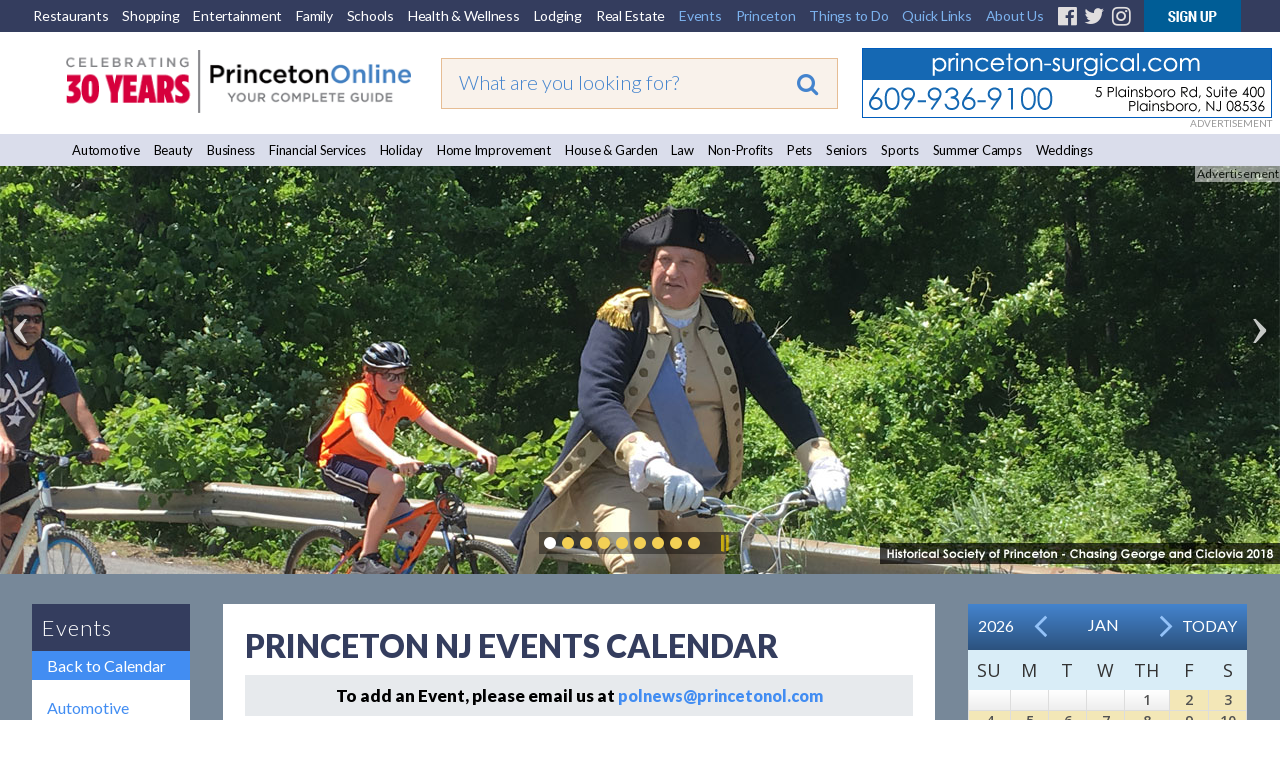

--- FILE ---
content_type: text/html;charset=UTF-8
request_url: https://princetonol.com/calendars/2019-03-01/page/41
body_size: 16132
content:

<!DOCTYPE HTML PUBLIC "-//W3C//DTD HTML 4.01 Transitional//EN" "http://www.w3.org/TR/html4/loose.dtd">
<html xmlns="http://www.w3.org/1999/xhtml" xmlns:fb="http://ogp.me/ns/fb#">
<head><script type="text/javascript" src="/cf_scripts/scripts/cfform.js"></script>
<script type="text/javascript" src="/cf_scripts/scripts/masks.js"></script>

<!-- <meta http-equiv="Content-Type" content="text/html; charset=iso-8859-1" /> -->
<meta http-equiv="Content-Type" content="text/html; charset=utf-8" />

<title>Princeton NJ Events Calendar from Princeton Online</title>
<meta http-equiv="Content-Language" content="en-us" />
<meta http-equiv="Content-Style-Type" content="text/css" />
<meta name="viewport" content="width=device-width, initial-scale=1.0">
<meta id="p7TP3" name="viewport" content="width=device-width">

<meta name="pubdate" content="20211020">
 <PageMap>
  <DataObject type="metatags">
   <Attribute name="pubdate" value="20211020"/>
  </DataObject>
 </PageMap>
<!--new-layout-css-->

<link rel="stylesheet" href="/polInc/css/new-layout.css" type="text/css" media="screen" />
<link rel="stylesheet" href="/polInc/css/p7IR2-01.css" type="text/css" media="screen" />

<link href="https://fonts.googleapis.com/css?family=Lato:300,400,900|Open+Sans:300,400,600" rel="stylesheet">
<link href="https://fonts.googleapis.com/css?family=Merienda" rel="stylesheet">

<script type="text/javascript" src="/polInc/p7som/p7SOMscripts.js"></script>
<script type="text/javascript" src="/polInc/p7ir2/p7IR2scripts.js"></script>

<script src="/polInc/js/fontawesome.js"></script>
<script src="/polInc/js/jquery.min.js"></script>
<script type="text/javascript" src="/polInc/p7stt/p7STTscripts.js"></script>



<script type="text/javascript">
	$(document).ready(function() {
		$('.guide-categories').change(function(){
			var goto = '/'+ $(this).val();
			window.location.href = goto;
		});
		$(document).on('click','#signup-button',function(e) {
			var randomnum = Math.round(10000+(Math.random()*(99999-10000)));
			$('.captch-detail-section').html('');
			$('.captch-detail-section').append('<input type=hidden name=random value=' + randomnum + '>');
			$('.captch-detail-section').append('<div>Enter Verification Code:<br>');
			$('.captch-detail-section').append('<img src="http://old.polclients.com/enewsletterpro/Captcha.aspx?random=' + randomnum + '"><br><br><input type="text" name="CAPTCHA" size="20" maxlength="100"></div>');

			//$('#sub-email').val($('#signup-text').val());
			$('#popupBackground').show();
			$('#manage-subscription').attr('href','http://news.polclients.com/enewsletterpro/members.aspx?SID=46e4f375-1282-4aae-a150-c2c888b33206');
			$('#popupBox').show();
        });
		$('.enewssubmit').click(function(e) {
			var alpha_list = ['A','B','C','D','E','F','G','H','I','J','K'];
			var orig_captcha = '';
			var random_num = $('input[name=random]').val().split('');
			var typed_captcha= $('input[name=CAPTCHA]').val();

			if($.trim($('input[name=Email]').val())==''){alert("Sorry, invalid email address");return false;}
			if($.trim($('input[name=Email2]').val())==''){alert("Please Re-enter email address!!!");return false;}
			if($.trim($('input[name=Email]').val())!=$.trim($('input[name=Email2]').val())){alert("The email address does not match the email you re-entered");return false;}
			if(!$('input[name=NewsletterListID_113]').is(':checked')){alert("Sorry, you have not selected a newsletter list.");;return false;}
			$(random_num).each(function(i){
				var j = random_num[i]
				orig_captcha = orig_captcha + alpha_list[j];
			});
			if(typed_captcha != orig_captcha){alert("You did not enter the correct Verification Code");return false;}
			$('form[name=Newsletter_SignupForm]').attr('action', 'http://old.polclients.com/enewsletterpro/subscribe.aspx?Task=Join');
		});
		$('.calendar-navigation').click(function(e) {
			var date = $(this).data("date");
			$('#calendar_start_Date').val(date);
			$('#frmCalendar').submit();
		});
	});
</script>
<!--new-layout-css-end-->





<meta name="Description"    content="" />
<meta name="Keywords"       content="" />
<script src="//ajax.googleapis.com/ajax/libs/jquery/1.10.2/jquery.min.js"></script> 

<link href="/polInc/css/default.css" rel="stylesheet" type="text/css" media="all" />
<link href="/polInc/css/calendar.css" rel="stylesheet" type="text/css" media="all" />


<!--[if lte IE 7]>
	<link rel="stylesheet" type="text/css" href="/polInc/css/iecss.css" />
<![endif]-->


<link href="/polInc/css/default_responsive.css" rel="stylesheet" type="text/css" media="all" />





<!--[if  IE 8]><link href="/polInc/css/Fixieissues.css" rel="stylesheet" type="text/css" media="all" /><![endif]-->



<script async src="/polInc/js/print.js" type="text/javascript"></script>


<!--Lazy Images
<script type="text/javascript" src="/polInc/js/jquery.imageloader.js"></script>
<script src="//code.jquery.com/jquery-1.7.2.js"></script>-->
<!-- <script type="text/javascript" src="/polInc/p7pmm/p7PMMscripts.js"></script> -->


<script language="JavaScript" type="text/javascript">
<!--
	//  En
function MM_jumpMenu(targ,selObj,restore){ //v3.0
  eval(targ+".location='"+selObj.options[selObj.selectedIndex].value+"'");
  if (restore) selObj.selectedIndex=0;
}
//-->
</script>
<script>
$(document).ready(function(){
     $(".showToggle h2").click(function(){
	 		if($(window).width() <= 600){
				$(".showToggle ul").slideToggle();
				$(this).toggleClass("active");
			}
		});
	$(".showToggle2 h2").click(function(){
		if($(window).width() <= 600){
			$(".showToggle2 ul").slideToggle();
			$(this).toggleClass("active");
		}
	});
	// $('.adsLink').on('click', function (e) {
 //        e.preventDefault(); // Prevent the default link action
 //        window.open($(this).attr('href'), '_blank', 'noopener,noreferrer'); // Open in a new tab/window
 //    });
});

</script>







<script language="JavaScript" type="text/JavaScript">
  function countClicks(enterprise_code,sid_code,buspart_id,prod_id,server_name,path_info,query_string)
  { //v3.0
    window.location.href = "/sharedInc/cf/polTrack.cfm?Buspart_id=" + buspart_id + "&Enterprise_Code=" + enterprise_code + "&Sid_Code=" + sid_code  + "&Prod_id=" + prod_id + "&Server_Name=" + server_name + "&Path_Info=" + path_info + "&Query_String=" + query_string;
  }
  function countClicks_New(enterprise_code,sid_code,buspart_id,prod_id,server_name,path_info,query_string,banner_URL,openURL = true)
  { //v3.0
    //window.location.href
	//window.open(banner_URL);
	if(openURL && banner_URL !="")
	{
		window.open(banner_URL, '_blank', 'noopener,noreferrer');
	}
	//navigateToUrl(banner_URL);

	

	$.ajax({
		method:"get",
		url:"/sharedInc/cf/polTrack.cfm",
		data:{Buspart_id:buspart_id,Enterprise_Code:enterprise_code,Sid_Code:sid_code,Prod_id:prod_id,Server_Name:server_name,Path_Info:path_info,Query_String:query_string},
		success:function(data){}
	});
  }
  function clicksTracking(buspart_id,doc_id,event_id,track_url,track_type,path_info,query_string)
  {
	window.open(track_url, '_self');
	$.ajax({
		method:"get",
		url:"/sharedInc/cf/polTracking.cfm",
		data:{TrackName:'Click',Buspart_Id:buspart_id,Doc_Id:doc_id,Event_Id:event_id,TrackType:track_type,Path_Info:'/polCalendar.cfm',Query_String:'Start_Date=2019-03-01&page=41&monthly_calendar'},
		success:function(data){}
	});
  }
  	function validateInputContent(input) {

        // Regular expression to check for script or SQL injection patterns
        var pattern = /<script[\s\S]*?>|<\/script>|javascript:|(&#x)(\d{1,4}|[a-fA-F]{1,4});|on\w+="[^"]*"|[\s;]+(select|insert|update|delete|union|create|drop|alter|truncate|rename|desc|exec|execute|xp_cmdshell|waitfor delay|PG_SLEEP|sp_executesql)[\s;]+/i;
        
        // Check if the input contains SQL injection patterns and return flag
        return pattern.test(input) ? false : true;
    }
function navigateToUrl(url) {
    var f = document.createElement("FORM");
    f.action = url;
	f.target = "_BLANK";
    var indexQM = url.indexOf("?");
    if (indexQM>=0) {
        // the URL has parameters => convert them to hidden form inputs
        var params = url.substring(indexQM+1).split("&");
        for (var i=0; i<params.length; i++) {
            var keyValuePair = params[i].split("=");
            var input = document.createElement("INPUT");
            input.type="hidden";
            input.name  = keyValuePair[0];
            input.value = keyValuePair[1];
            f.appendChild(input);
        }
    }
    document.body.appendChild(f);
    f.submit();
}   </script>


<link rel="icon" href="/polinc/images/favicon.ico" type="image/x-icon">
<link rel="shortcut icon" href="/polinc/images/favicon.ico" type="image/x-icon">





<!--[if IE 9]><link rel="stylesheet" href="/polInc/css/IE-8.css" type="text/css" /><![endif]-->

<!-- Google Tag Manager -->
<noscript><iframe src="//www.googletagmanager.com/ns.html?id=GTM-K4LC22"
height="0" width="0" style="display:none;visibility:hidden"></iframe></noscript>
<script>(function(w,d,s,l,i){w[l]=w[l]||[];w[l].push({'gtm.start':
new Date().getTime(),event:'gtm.js'});var f=d.getElementsByTagName(s)[0],
j=d.createElement(s),dl=l!='dataLayer'?'&l='+l:'';j.async=true;j.src=
'//www.googletagmanager.com/gtm.js?id='+i+dl;f.parentNode.insertBefore(j,f);
})(window,document,'script','dataLayer','GTM-K4LC22');</script>
<!-- End Google Tag Manager -->

	<meta property="og:image" content="http://www.princetonol.com/polInc/images/ca/att/att-pol-fb.png" />



<!-- Facebook Pixel Code -->
<script>
!function(f,b,e,v,n,t,s)
{if(f.fbq)return;n=f.fbq=function(){n.callMethod?
n.callMethod.apply(n,arguments):n.queue.push(arguments)};
if(!f._fbq)f._fbq=n;n.push=n;n.loaded=!0;n.version='2.0';
n.queue=[];t=b.createElement(e);t.async=!0;
t.src=v;s=b.getElementsByTagName(e)[0];
s.parentNode.insertBefore(t,s)}(window,document,'script',
'https://connect.facebook.net/en_US/fbevents.js');
 fbq('init', '383752818727607');
fbq('track', 'PageView');
</script>
<noscript>
 <img height="1" width="1"
src="https://www.facebook.com/tr?id=383752818727607&ev=PageView
&noscript=1"/>
</noscript>
<!-- End Facebook Pixel Code -->
<script type="text/javascript">
<!--
    _CF_checkeventSearch = function(_CF_this)
    {
        //reset on submit
        _CF_error_exists = false;
        _CF_error_messages = new Array();
        _CF_error_fields = new Object();
        _CF_FirstErrorField = null;


        //display error messages and return success
        if( _CF_error_exists )
        {
            if( _CF_error_messages.length > 0 )
            {
                // show alert() message
                _CF_onErrorAlert(_CF_error_messages);
                // set focus to first form error, if the field supports js focus().
                if( _CF_this[_CF_FirstErrorField].type == "text" )
                { _CF_this[_CF_FirstErrorField].focus(); }

            }
            return false;
        }else {
            return true;
        }
    }
//-->
</script>
</head>



<!-- Begin Constant Contact Active Forms -->
<script> var _ctct_m = "4841a42bc2e51766767bb4d1e4ccdd42"; </script>
<script id="signupScript" src="//static.ctctcdn.com/js/signup-form-widget/current/signup-form-widget.min.js" async defer></script>
<!-- End Constant Contact Active Forms -->
<body>

<div id="p7STT_1" class="p7STT bottom dark"> <a id="p7STTa_1" class="p7STT-anchor" href="#"><i></i><span>Scroll To Top</span></a>
  <script type="text/javascript">P7_STTop('p7STT_1',200,1,450)</script>
</div>



<a name="top" id="top"></a>
<div id="pageWrapper" >
	<div id="layoutWrapper">
  		<div id="p7SOM_1" class="p7SOM-01 p7SOM p7SOMnoscript som-from-left">
  			<div id="p7SOMtb_1" class="p7SOM-01 som-toolbar p7SOMnoscript som-top-left top-30"><a href="#p7SOM_1" title="Hide/Show Menu">&equiv;</a></div>
            <ul>
                <li class="som-header-bar"><span id="p7SOMhd_1" class="som-header">Menu</span></li>
                <li><a href="https://princetondining.com">Restaurants</a></li>
                <li><a href="https://princetonshopping.com">Shopping</a></li>
                <li><a href="https://princetonentertain.com">Entertainment</a></li>
                <li><a href="/family">Family</a></li>
                <li><a href="/schools/">Schools</a></li>
                <li><a href="https://princetonwellbeing.com">Health & Wellness</a></li>
                <li><a href="https://princetonlodging.com">Lodging</a></li>
                <li><a href="/groups/">Non-Profits</a></li>
                <li><a href="https://princetonreal-estate.com">Real Estate</a></li>
                <li><a href="/features/">All Guides</a>
                  <ul>
                    <li><a href="/automotive/">Automotive</a></li>
                    <li><a href="/beauty/">Beauty</a></li>
					<li><a href="/business/">Business</a></li>
                    <li><a href="/finance/">Financial Services</a></li>
                    <li><a href="/holidays/">Holiday</a></li>
                    <li><a href="/homeimprovement/">Home Improvement</a></li>
                    <li><a href="/homeandgarden/">House and Garden</a></li>
                    <li><a href="/law/">Law</a></li>
					<li><a href="https://newtownyardley.com/" target="_blank">Newtown Yardley</a></li>
                    <li><a href="/groups/">Non-Profits</a></li>
					<li><a href="/pets/">Pets</a></li>
                    <li><a href="/schools/">Schools</a></li>
                    <li><a href="/seniors/">Seniors</a></li>
                    <li><a href="/sports/">Sports</a></li>
                    <li><a href="/summercamps/">Summer Camps</a></li>
                    <li><a href="/weddings/">Weddings</a></li>
                  </ul>
                </li>
                <li><a href="#">Princeton</a>
                  <ul>
                    <li><a href="/black_history_culture/">Black History & Culture</a></li>
                    <li><a href="/history/">History</a></li>
                    <li><a href="/libraries/">Libraries</a></li>
                    <li><a href="/local_government/">Local Government</a></li>
                    <li><a href="/parking/">Parking</a></li>
                    <li><a href="/places_of_worship/">Places of Worship</a></li>
                    <li><a href="/relocation_information/">Relocation Information</a></li>
                    <li><a href="/schools/">Schools</a></li>
                    <li><a href="/transportation_directions/">Transportation/Directions</a></li>
                  </ul>
                </li>
                <li><a href="#">Things to Do</a>
                  <ul>
									<li><a href="/events-annual/">Annual Events</a></li>
									<li><a href="/breweries/">Breweries</a></li>
									<li><a href="/events/">Events</a></li>
									<li><a href="/garden_tours/">Garden Tours</a></li>
									<li><a href="/golf_courses/">Golf Courses</a></li>
									<li><a href="/hiking_biking/">Hiking/Biking</a></li>
									<li><a href="/historical_sites/">Historical Sites</a></li>
                                    <li><a href="/hopewell">Hopewell</a></li>
									<li><a href="/lawrenceville/">Lawrenceville</a></li>
									<li><a href="/local-farms/">Local Farms</a></li>
									<li><a href="/museums_galleries/">Museums/Galleries</a></li>
									<li><a href="/nature_reserves/">Nature Reserves</a></li>
									<li><a href="https://newtownyardley.com/" target="_blank">Newtown Yardley</a></li>
									<li><a href="/pennington/">Pennington</a></li>
									<li><a href="/parks_and_playgrounds/">Parks &amp; Playgrounds</a></li>
									<li><a href="/walking_tour/">Walking Tours</a></li>
									<li><a href="/wine/">Wineries</a></li>

                  </ul>
                </li>
                <li><a href="#">Quick Links</a>
                  <ul>
                    <li><a href="/announcements/">Announcements</a></li>
                    <li><a href="/announcement/article/">Articles</a></li>
                    <li><a href="/blogs/">Blogs</a></li>
                    <li><a href="/events/">Events</a></li>
                    <li><a href="/movies/">Movies</a></li>
                    <li><a href="/announcement/press/">Press Releases</a></li>
                    <li><a href="/announcement/snapshot/">Snapshots</a></li>
                  </ul>
                </li>
                <li><a href="https://www.princetonwebsitedesign.com/" target="_blank">Web Services</a>
                  <ul>
                    <li><a href="https://www.princetonwebsitedesign.com/advertising/" target="_blank">Advertising</a></li>
                    <li><a href="https://www.princetonwebsitedesign.com/mobile-apps/" target="_blank">App Development</a></li>
                    <li><a href="https://www.princetonwebsitedesign.com/hosting/" target="_blank">Hosting</a></li>
                    <li><a href="https://www.princetonwebsitedesign.com/design/" target="_blank">Web Design</a></li>
                  </ul>
                </li>
                <li><a href="#">About Us</a>
                  <ul>
                    <li><a href="/about/">About Us</a></li>
                    <li><a href="/contact/">Contact Us</a></li>
                    <li><a href="/newsletter/">E-mail Newsletter</a></li>
                    <li><a href="https://princetonperspectives.com/" target="_blank">Princeton Perspectives</a></li>
                    <li><a href="/social-feeds/">Social Feeds</a></li>
					<li><a href="https://www.princetonwebsitedesign.com/" target="_blank">Web Design</a></li>
                  </ul>
                </li>
            </ul>
  			<script type="text/javascript">P7_SOMop('p7SOM_1',950,1,1,600,1,1,1,1,400,0,1,0)</script>
	 	</div>
		<div id="header">
			<div class="lbm-row lbm-ehc">
				<div id="menu-row" class="nnav-container top ">
					<div class="nnav top">
						<ul class="menu">
							<li><a href="https://princetondining.com">Restaurants</a></li>
							<li><a href="https://princetonshopping.com">Shopping</a></li>
							<li><a href="https://princetonentertain.com">Entertainment</a></li>
							<li><a href="https://princetonol.com/family">Family</a></li>
							<li><a href="https://princetonol.com/schools/">Schools</a></li>
							<li><a href="https://princetonwellbeing.com">Health &amp; Wellness</a></li>
							<li><a href="https://princetonlodging.com">Lodging</a></li>
							<li><a href="https://princetonreal-estate.com">Real Estate</a></li>
							<li><a href="https://princetonol.com/events/" class="right-menu">Events</a></li>
							<li>
								<!-- First Tier Drop Down -->
								<label for="drop-1" class="toggle">Princeton</label>
								<a href="#" class="right-menu">Princeton</a>
								<input id="drop-1" type="checkbox">
								<ul>
                    <li><a href="/black_history_culture/">Black History & Culture</a></li>
									<li><a href="/history/">History</a></li>
									<li><a href="/libraries/">Libraries</a></li>
									<li><a href="/local_government/">Local Government</a></li>
									<li><a href="/parking/">Parking</a></li>
									<li><a href="/places_of_worship/">Places of Worship</a></li>
									<li><a href="/relocation_information/">Relocation Information</a></li>
									<li><a href="/schools/">Schools</a></li>
									<li><a href="/transportation_directions/">Transportation/Directions</a></li>
								</ul>
							</li>
							<li>

								<!-- First Tier Drop Down -->
								<label for="drop-2" class="toggle">Things to Do</label>
								<a href="#" class="right-menu">Things to Do</a>
								<input id="drop-2" type="checkbox">
								<ul>
									<li><a href="/events-annual/">Annual Events</a></li>
									<li><a href="/breweries/">Breweries</a></li>
									<li><a href="/events/">Events</a></li>
									<li><a href="/garden_tours/">Garden Tours</a></li>
									<li><a href="/golf_courses/">Golf Courses</a></li>
									<li><a href="/hiking_biking/">Hiking/Biking</a></li>
									<li><a href="/historical_sites/">Historical Sites</a></li>
                                    <li><a href="/hopewell">Hopewell</a></li>
									<li><a href="/lawrenceville/">Lawrenceville</a></li>
									<li><a href="/local-farms/">Local Farms</a></li>
									<li><a href="/museums_galleries/">Museums/Galleries</a></li>
									<li><a href="/nature_reserves/">Nature Reserves</a></li>
									<li><a href="https://newtownyardley.com/" target="_blank">Newtown Yardley</a></li>
									<li><a href="/pennington/">Pennington</a></li>
									<li><a href="/parks_and_playgrounds/">Parks &amp; Playgrounds</a></li>
									<li><a href="/walking_tour/">Walking Tours</a></li>
									<li><a href="/wine/">Wineries</a></li>
								</ul>
							</li>
							<li>
								<!-- First Tier Drop Down -->
								<label for="drop-4" class="toggle">Quick Links</label>
								<a href="#" class="right-menu">Quick Links</a>
								<input id="drop-4" type="checkbox">
								<ul>
									<li><a href="/announcements/">Announcements</a></li>
									<li><a href="/announcement/article/">Articles</a></li>
									<li><a href="/blogs">Blogs</a></li>
									<li><a href="/events/">Events</a></li>
									<li><a href="/movies/">Movies</a></li>
									<li><a href="/announcement/press/">Press Releases</a></li>
									<li><a href="/announcement/snapshot/">Snapshots</a></li>
								</ul>
							</li>
							<li>
								<!-- First Tier Drop Down -->
								<label for="drop-5" class="toggle">About Us</label>
								<a href="#" class="right-menu">About Us</a>
								<input id="drop-5" type="checkbox">
								<ul>
									<li><a href="/about/">About Us</a></li>
									<li><a href="/contact/">Contact Us</a></li>
									<li><a href="/newsletter/">E-mail Newsletter</a></li>
                    <li><a href="https://princetonperspectives.com/" target="_blank">Princeton Perspectives</a></li>
									<li><a href="/social-feeds/">Social Feeds</a></li>
									<li><a href="https://www.princetonwebsitedesign.com/" target="_blank">Web Design</a></li>
								</ul>
							</li>
							<li><a href="https://www.facebook.com/PrincetonOnline" target="_blank" class="fa-fb"><i class="fa fa-facebook-official" aria-hidden="true"></i></a></li>
							<li><a href="https://twitter.com/PrincetonOnline" target="_blank" class="fa-tw"><i class="fa fa-twitter" aria-hidden="true"></i></a></li>
							<li><a href="https://instagram.com/princetononline" target="_blank" class="fa-ig"><i class="fa fa-instagram" aria-hidden="true"></i></a></li>
							<li><a id="signup-button" href="/newsletter/" class="img-nws"><img src="https://princetonol.com/images/button-nnewsletter.gif" alt="Newsletter Signup" width="97" border="0"></a></li>
						</ul>
                        <div class="desktop-view-none">
                        	<ul>
                                <li><a href="https://www.facebook.com/pages/Princeton-NJ/Princeton-Online/137671838893" target="_blank" class="fa-fb"><i class="fa fa-facebook-official" aria-hidden="true"></i></a></li>
                                <li><a href="https://twitter.com/PrincetonOnline" target="_blank" class="fa-tw"><i class="fa fa-twitter" aria-hidden="true"></i></a></li>
                                <li><a href="https://instagram.com/princetononline" target="_blank" class="fa-ig"><i class="fa fa-instagram" aria-hidden="true"></i></a></li>
                                <li><a id="signup-button" href="/newsletter/" class="img-nws"><img src="https://princetonol.com/images/button-nnewsletter.gif" alt="Newsletter Signup" width="97" border="0"></a></li>
                            </ul>
                        </div>

					</div>
				</div>
				<div class="lbm-col-wrapper">
					<div id="header-logo-column" class="lbm-column width-33 lbm-no-pad">
						<div class="header-logo-padding">
							
								<div class="boxNorm">
									<a href="/">
										<img src="/polInc/images/headers/POL-logo-30.gif" alt="Princeton Online: Princeton, New Jersey: Premier community information web site" width="366" border="0" />
									</a>
								</div>
								
							   
							
						</div>
					</div>
					<div id="header-search-column" class="lbm-column width-33 lbm-no-pad lbm-centered" sort_by="metatags-pubdate:d:s">
						<div class="header-search-padding">
							<form action="/searchresults2020.cfm" id="cse-search-box" class="top__search--home top__search--adv">
								<input type="text" name="q" size="10" class="formSearchInput top__search__input--adv" placeholder="What are you looking for?">
								<input type="hidden" name="cx" value="017963481415345563134:tjrrrzieweu">
								<input type="hidden" name="key" value="AIzaSyD11mnohGlVZn4Ph_ES-P_jSv5bimJgmck">
								<input type="hidden" name="cof" value="FORID:9">
								<input type="hidden" name="ie" value="UTF-8">
								<input type="hidden" name="test" value="UTF-8">
								
								<button type="submit" class="top__search__button" name="sa"><i class="fa fa-search"></i></button>
							</form>
						</div>
					</div>
					<div id="header-banner-column" class="lbm-column width-33 lbm-no-pad">
						<div class="home-banner">
							
											
											<a href="javascript:void(0);"  rel="nofollow" onclick="countClicks_New('POL','POL','48','3','princetonol.com','/polCalendar.cfm','Start_Date=2019-03-01&page=41&monthly_calendar','http://www.princeton-surgical.com')"><img src="https://princetonol.com/polInc/images/ca/bnr/bnr-psa-1-20.gif" border="0" alt="http://www.princeton-surgical.com" align="left" style="width:auto; height:auto" /></a>
											
												<div class="notice-top">ADVERTISEMENT</div>
											
						</div>
					</div>
				</div>
			</div>
			<div id="guide-menu" class="lbm-row">
			  <div class="nnnav-container">
				<div id="" class="nnnav">
			
					<ul class="menu">
					  <li><a href="/automotive/">Automotive</a></li>
					  <li><a href="/beauty/">Beauty</a></li>
					  <li><a href="/business">Business</a></li>
					  <li><a href="/finance/">Financial Services</a></li>
					  <li><a href="/holidays/">Holiday</a></li>
					  <li><a href="/homeimprovement/">Home Improvement</a></li>
					  <li><a href="/homeandgarden/">House &amp; Garden</a></li>
					  <li><a href="/law/">Law</a></li>
					  <li><a href="/groups/">Non-Profits</a></li>
					  <li><a href="/pets/">Pets</a></li>
					  <li><a href="/seniors/">Seniors</a></li>
					  <li><a href="/sports/">Sports</a></li>
					  <li><a href="/summercamps/">Summer Camps</a></li>
					  <li><a href="/weddings/">Weddings</a></li>
					</ul>
					
				</div>
			  </div>
			</div>
        </div>
		
			<div id="slider-row" class="lbm-row srhome">
				<div id="p7LBM_1" class="p7LBM-01 p7LBM">
					<div id="slider-row" class="lbm-row">
						<div class="lbm-col-wrapper">
							<div class="lbm-column width-100 lbm-no-pad">
								<div id="p7IR2_1" class="p7IR2-01 p7IR2">
								  <div class="p7ir2-box-wrapper">
								  		
								  			<div class="notice">Advertisement</div>
								  		
										<div id="p7IR2box_1" class="p7ir2-box">
											  <div class="p7ir2-slide current-slide">
													<a class="p7ir2-link">
														
														
																	<img class="p7ir2-image" src="/images/slider/hsp-8346.jpg" alt="#image#" width="1280" height="416">
																
													</a>											  </div>
										</div>
										<div id="p7IR2ar_1" class="p7ir2-arrows light">
										  <div class="arrow-left"><a id="p7IR2bp_1" href="#">&lsaquo;</a></div>
										  <div class="arrow-right"><a id="p7IR2bn_1" href="#">&rsaquo;</a></div>
										</div>
								  </div>
								  <div id="p7IR2pg_1" class="p7ir2-paginator circle below light">
									<ul>
									  
										<li><a id="p7IR2pg1_1" href="#">1</a></li>
									  
										<li><a id="p7IR2pg1_2" href="#">1</a></li>
									  
										<li><a id="p7IR2pg1_3" href="#">1</a></li>
									  
										<li><a id="p7IR2pg1_4" href="#">1</a></li>
									  
										<li><a id="p7IR2pg1_5" href="#">1</a></li>
									  
										<li><a id="p7IR2pg1_6" href="#">1</a></li>
									  
										<li><a id="p7IR2pg1_7" href="#">1</a></li>
									  
										<li><a id="p7IR2pg1_8" href="#">1</a></li>
									  
										<li><a id="p7IR2pg1_9" href="#">1</a></li>
									  
									  <li><a class="pause play" title="Play" href="##" id="p7IR2pgpp_1">Play</a></li>
									</ul>
								  </div>
								  <ul id="p7IR2list_1" class="p7ir2-list">
									
										<li>
										  <a href="/images/slider/hsp-8346.jpg">hsp-8346.jpg</a>
										  <div class="p7ir2_desc  trans-none">
											  <div class="slider-pol-logo">
												  <br>
												  
											  </div>
										  </div>
										  <div class="p7ir2_link">
										  	<a href="/sharedInc/cf/polTrack.cfm?Buspart_id=620&Enterprise_Code=POL&Sid_Code=POL&Prod_id=1441&Server_Name=princetonol.com&Path_Info=/polCalendar.cfm&Query_String=Start_Date=2019-03-01&page=41&monthly_calendar&Image_Url=https://princetonhistory.org/" target="_blank" rel="nofollow">
										  
											</a>
										  </div>
										</li>
									
										<li>
										  <a href="/images/slider/hispanic-heritage-slider-10-22.jpg">hispanic-heritage-slider-10-22.jpg</a>
										  <div class="p7ir2_desc  trans-none">
											  <div class="slider-pol-logo">
												  <br>
												  
											  </div>
										  </div>
										  <div class="p7ir2_link">
										  	<a href="/sharedInc/cf/polTrack.cfm?Buspart_id=0&Enterprise_Code=POL&Sid_Code=POL&Prod_id=1441&Server_Name=princetonol.com&Path_Info=/polCalendar.cfm&Query_String=Start_Date=2019-03-01&page=41&monthly_calendar&Image_Url=" target="_blank" rel="nofollow">
										  
											</a>
										  </div>
										</li>
									
										<li>
										  <a href="/images/slider/sourland-sports-spectacular-bicycle-rally-p9061026a.jpg">sourland-sports-spectacular-bicycle-rally-p9061026a.jpg</a>
										  <div class="p7ir2_desc top-left trans-none">
											  <div class="slider-pol-logo">
												  <span class="slider-title01">Welcome to our Princeton NJ</span><br>
												  <span class="slider-title02">Events</span> 
											  </div>
										  </div>
										  <div class="p7ir2_link">
										  	<a href="/sharedInc/cf/polTrack.cfm?Buspart_id=0&Enterprise_Code=POL&Sid_Code=POL&Prod_id=1441&Server_Name=princetonol.com&Path_Info=/polCalendar.cfm&Query_String=Start_Date=2019-03-01&page=41&monthly_calendar&Image_Url=" target="_blank" rel="nofollow">
										  
											Welcome to our Princeton NJ Events </a>
										  </div>
										</li>
									
										<li>
										  <a href="/images/slider/washcrosspark-slider-9-21.jpg">washcrosspark-slider-9-21.jpg</a>
										  <div class="p7ir2_desc  trans-none">
											  <div class="slider-pol-logo">
												  <br>
												  
											  </div>
										  </div>
										  <div class="p7ir2_link">
										  	<a href="/sharedInc/cf/polTrack.cfm?Buspart_id=0&Enterprise_Code=POL&Sid_Code=POL&Prod_id=1441&Server_Name=princetonol.com&Path_Info=/polCalendar.cfm&Query_String=Start_Date=2019-03-01&page=41&monthly_calendar&Image_Url=" target="_blank" rel="nofollow">
										  
											</a>
										  </div>
										</li>
									
										<li>
										  <a href="/images/slider/pso-rossen-milanov-pso-musicians-01.jpg">pso-rossen-milanov-pso-musicians-01.jpg</a>
										  <div class="p7ir2_desc  trans-none">
											  <div class="slider-pol-logo">
												  <br>
												  
											  </div>
										  </div>
										  <div class="p7ir2_link">
										  	<a href="/sharedInc/cf/polTrack.cfm?Buspart_id=811&Enterprise_Code=POL&Sid_Code=POL&Prod_id=1441&Server_Name=princetonol.com&Path_Info=/polCalendar.cfm&Query_String=Start_Date=2019-03-01&page=41&monthly_calendar&Image_Url=http://princetonsymphony.org/#event_category/pops/" target="_blank" rel="nofollow">
										  
											</a>
										  </div>
										</li>
									
										<li>
										  <a href="/images/slider/arb-nutcracker-slide11-18.jpg">arb-nutcracker-slide11-18.jpg</a>
										  <div class="p7ir2_desc  trans-none">
											  <div class="slider-pol-logo">
												  <br>
												  
											  </div>
										  </div>
										  <div class="p7ir2_link">
										  	<a href="/sharedInc/cf/polTrack.cfm?Buspart_id=569&Enterprise_Code=POL&Sid_Code=POL&Prod_id=1441&Server_Name=princetonol.com&Path_Info=/polCalendar.cfm&Query_String=Start_Date=2019-03-01&page=41&monthly_calendar&Image_Url=https://www.arballet.org" target="_blank" rel="nofollow">
										  
											</a>
										  </div>
										</li>
									
										<li>
										  <a href="/images/slider/sourland-ent-music-festival-150a7887.jpg">sourland-ent-music-festival-150a7887.jpg</a>
										  <div class="p7ir2_desc  trans-none">
											  <div class="slider-pol-logo">
												  <br>
												  
											  </div>
										  </div>
										  <div class="p7ir2_link">
										  	<a href="/sharedInc/cf/polTrack.cfm?Buspart_id=0&Enterprise_Code=POL&Sid_Code=POL&Prod_id=1441&Server_Name=princetonol.com&Path_Info=/polCalendar.cfm&Query_String=Start_Date=2019-03-01&page=41&monthly_calendar&Image_Url=" target="_blank" rel="nofollow">
										  
											</a>
										  </div>
										</li>
									
										<li>
										  <a href="/images/slider/old-barracks-museum-battle-of-trenton-reenactment-01.jpg">old-barracks-museum-battle-of-trenton-reenactment-01.jpg</a>
										  <div class="p7ir2_desc  trans-none">
											  <div class="slider-pol-logo">
												  <br>
												  
											  </div>
										  </div>
										  <div class="p7ir2_link">
										  	<a href="/sharedInc/cf/polTrack.cfm?Buspart_id=0&Enterprise_Code=POL&Sid_Code=POL&Prod_id=1441&Server_Name=princetonol.com&Path_Info=/polCalendar.cfm&Query_String=Start_Date=2019-03-01&page=41&monthly_calendar&Image_Url=" target="_blank" rel="nofollow">
										  
											</a>
										  </div>
										</li>
									
										<li>
										  <a href="/images/slider/princeton-tour-annual-events-6517.jpg">princeton-tour-annual-events-6517.jpg</a>
										  <div class="p7ir2_desc  trans-none">
											  <div class="slider-pol-logo">
												  <br>
												  
											  </div>
										  </div>
										  <div class="p7ir2_link">
										  	<a href="/sharedInc/cf/polTrack.cfm?Buspart_id=0&Enterprise_Code=POL&Sid_Code=POL&Prod_id=1441&Server_Name=princetonol.com&Path_Info=/polCalendar.cfm&Query_String=Start_Date=2019-03-01&page=41&monthly_calendar&Image_Url=http://www.pidayprinceton.com/" target="_blank" rel="nofollow">
										  
											</a>
										  </div>
										</li>
									
								  </ul>
								  <script type="text/javascript">P7_IR2op('p7IR2_1',1,800,1,1,4,0,0,1,4,0,0);</script>
								</div>
							</div>
						</div>
					</div>
				</div>
			</div>
		
  </div>
       
	
	

    <div id="contentWrapper">
      	
			
            

           <div class="cBoxContent">
            <div class="blue-row">
            	<div id="guide-wrap" class="">
                	   
                           <div class="left-adds">
                             
							 <div class="thingsToDo-sec">
                                <div class="page-col">
                                    <h2 class="column-header-white">
                                    	<a href="/events/">Events</a>
                                    </h2>
                                    <span class="back-cal-active"><a href="/events/">Back to Calendar</a></span>
                                    <div class="page-sidebar-wrap">
                                        
                                            <ul>
                                                <li><a href="/automotive/">Automotive</a></li>
                                                <li><a href="/schools/">Schools</a></li>
                                                <li><a href="/beauty/">Beauty</a></li>
                                                <li><a href="/finance/">Financial Services</a></li>
                                                <li><a href="/holidays/">Holiday</a></li>
                                                <li><a href="/homeimprovement/">Home Improvement</a></li>
                                                <li><a href="/homeandgarden/">House and Garden</a></li>
                                                <li><a href="/law/">Law</a></li>
												<li><a href="https://newtownyardley.com/" target="_blank">Newtown Yardley</a></li>
                                                <li><a href="/groups/">Non-Profits</a></li>
												<li><a href="/pets/">Pets</a></li>
                                                <li><a href="/seniors/">Seniors</a></li>
                                                <li><a href="/sports/">Sports</a></li>
                                                <li><a href="/summercamps/">Summer Camps</a></li>
                                                <li><a href="/weddings/">Weddings</a></li>
                                            </ul>
                                        
                                    </div>
                                </div>
                             </div>
                        
                                <div class="guide-160ads ads-desktop-view">
								    
                                    <div class="boxNormBM15">
                                            
											  <script type="text/javascript">
												  if($('.left-adds > .ads-desktop-view').find('a').length == 0){$('.left-adds').find('.adverties-text').remove();}
											  </script>
                                              
                                    </div>
                                </div>
                            </div>
                        

<!-- Begin Percent Columns -->

<div class="center-contents">
 
            <h1>Princeton NJ  Events Calendar</h1>



<div class="business-changes cus-botm-margin">
	To add an Event, please email us at <a href="mailto:polnews@princetonol.com?subject=To add an Event">polnews@princetonol.com</a>
</div>

<div  style="margin-top: 10px; margin-bottom: 5px;">
	<a class="btn new" href="/school-open-houses/">School Open Houses</a>
	<a class="btn new" href="/non-profit-fundraisers/">Major Non-Profit Fundraisers</a>
</div>

	
<div class="guide-content-wrap">
	

<table width="100%" border="0" cellspacing="0" cellpadding="5">
    
    <tr>
      <td colspan="2">
        <p style="text-align: center;">These events have expired</p>
        <p style="text-align: center;">You can view or search for current events below</p>

        
<br />
<form name="eventSearch" id="eventSearch" action="/events/" method="post" enctype="multipart/form-data" onsubmit="return _CF_checkeventSearch(this)">

<div class="one-row">Calendar:
	
    <select style="width:203px;" name="Calendar_Code" id="Calendar_Code">
	<option value="" >All Calendars</option>
    
    	<option value="AUTO" >
        	Automotive
        </option>
    
    	<option value="B2S" >
        	Schools
        </option>
    
    	<option value="BEAUTY" >
        	Beauty 
        </option>
    
    	<option value="BHIST" >
        	Black History
        </option>
    
    	<option value="BREW" >
        	Breweries
        </option>
    
    	<option value="BUS" >
        	Business
        </option>
    
    	<option value="CRNBRY" >
        	Cranbury
        </option>
    
    	<option value="DAYTRP" >
        	Day Trips
        </option>
    
    	<option value="DINING" >
        	Dining
        </option>
    
    	<option value="ENTERT" >
        	Entertainment
        </option>
    
    	<option value="FAMLIF" >
        	Family Life
        </option>
    
    	<option value="FINANC" >
        	Finance
        </option>
    
    	<option value="FV" >
        	Forrestal Vill
        </option>
    
    	<option value="GARDEN" >
        	Garden Tours
        </option>
    
    	<option value="GENERAL" >
        	General
        </option>
    
    	<option value="GOLF" >
        	Golf
        </option>
    
    	<option value="HEALTH" >
        	Health
        </option>
    
    	<option value="HIKE" >
        	Hiking Biking
        </option>
    
    	<option value="HOUSE" >
        	Historical Sights
        </option>
    
    	<option value="HOLIDY" >
        	Holiday
        </option>
    
    	<option value="HOUGRD" >
        	Home and Garden
        </option>
    
    	<option value="HOMIMP" >
        	HomeImprovement
        </option>
    
    	<option value="HOPWLL" >
        	Hopewell
        </option>
    
    	<option value="KNGSTN" >
        	Kingston
        </option>
    
    	<option value="LAMBRT" >
        	Lambertville
        </option>
    
    	<option value="LAW" >
        	Law Feature
        </option>
    
    	<option value="LAWRNC" >
        	Lawrenceville
        </option>
    
    	<option value="LIB" >
        	Libraries
        </option>
    
    	<option value="LCLFRM" >
        	Local Farms
        </option>
    
    	<option value="GOV" >
        	Local Gov
        </option>
    
    	<option value="LODGE" >
        	Lodging
        </option>
    
    	<option value="MNPRFTFD" >
        	Major Non Profit Fundraisers
        </option>
    
    	<option value="MONT" >
        	Montgomery
        </option>
    
    	<option value="MOVIE" >
        	Movies
        </option>
    
    	<option value="GALLRY" >
        	Museum Gallery
        </option>
    
    	<option value="NATRES" >
        	Nature Reserves
        </option>
    
    	<option value="NONPRF" >
        	Non-Profit
        </option>
    
    	<option value="PALMER" >
        	Palmer Square
        </option>
    
    	<option value="PARK" >
        	Parks Rec
        </option>
    
    	<option value="PENNTN" >
        	Pennington
        </option>
    
    	<option value="PETS" >
        	Pets
        </option>
    
    	<option value="PRNSHP" >
        	Prin Shop Cntr
        </option>
    
    	<option value="PRINU" >
        	Princeton U
        </option>
    
    	<option value="REAL" >
        	Real Estate
        </option>
    
    	<option value="RELO" >
        	Relocation
        </option>
    
    	<option value="ROCKYH" >
        	Rocky Hill
        </option>
    
    	<option value="SCHLOPNHS" >
        	School Open Houses
        </option>
    
    	<option value="SCHOOL" >
        	Schools
        </option>
    
    	<option value="SENIOR" >
        	Seniors
        </option>
    
    	<option value="SHOP" >
        	Shopping
        </option>
    
    	<option value="SBNSWK" >
        	South Brunswick
        </option>
    
    	<option value="SPORT" >
        	Sports
        </option>
    
    	<option value="STKTON" >
        	Stockton
        </option>
    
    	<option value="SMMCMP" >
        	SummerCamp
        </option>
    
    	<option value="SMMFRE" >
        	SummerFun
        </option>
    
    	<option value="WALKTR" >
        	Walking Tour
        </option>
    
    	<option value="WEDDNG" >
        	Wedding
        </option>
    
    	<option value="WINE" >
        	Wineries
        </option>
    
    	<option value="WORSHP" >
        	Worship
        </option>
    
	</select>
</div>
<br />
<div class="one-row">Between:
<input name="Start_Date" id="Start_Date"  type="text" value="03/01/2019" maxlength="25"  size="25"  />
and
<input name="End_Date" id="End_Date"  type="text" maxlength="25"  size="25"  />
<br>
<br />
<em>(Use "mm/dd/yyyy" for start and end dates)</em></div>
<br />
<input type="Submit" name="Upload6" value="Search" class="btn new">
</form>

          <tr><td colspan="4" align="center"><strong>Upcoming Events</strong></td></tr>
          
          <tr>
            <td colspan="4">
              
                <h2>January 25</h2>
                
                  <p>
                  
                    
                    
                    <strong>
                      
                        <a href="javascript:void(0);" onclick="clicksTracking('6716','','81483','/polCalendar.cfm/events/2026-01-25/slavery-and-the-declaration-of-independence-the-deleted-clauses-morven','Event')">Slavery and the Declaration of Independence: The Deleted Clauses, Morven Museum & Garden</a>
                        
                    </strong>
                    
                    
                    <br />2:00 PM - 3:30 PM
                    <br /> 
                  </p>
                
                  <p>
                  
                    
                    
                    <strong>
                      
                        <a href="/polCalendar.cfm/events/2026-01-25/movement-and-mindfulness-for-kids-princeton-yoga-wellness-center">Movement and Mindfulness for Kids , Princeton Yoga & Wellness Center</a>
                      
                    </strong>
                    
                    
                    <br />10:00 AM - 11:30 AM
                    <br /> 
                  </p>
                
                  <p>
                  
                    
                    
                    <strong>
                      
                        <a href="javascript:void(0);" onclick="clicksTracking('2582','','81311','/polCalendar.cfm/events/2026-01-25/winery-weekend-music-series-terhunes','Event')">Winery Weekend Music Series @Terhune's</a>
                        
                    </strong>
                    
                    
                    <br />12:00 PM - 5:00 PM
                    <br /> 
                  </p>
                
                  <p>
                  
                    
                    
                    <strong>
                      
                        <a href="/polCalendar.cfm/events/2026-01-25/princeton-history-walking-tour-historical-society-of-princeton">Princeton History Walking Tour, Historical Society of Princeton</a>
                      
                    </strong>
                    
                    
                    <br />2:00 PM - 4:00 PM
                    <br /> 
                  </p>
                
                  <p>
                  
                    
                    
                    <strong>
                      
                        <a href="javascript:void(0);" onclick="clicksTracking('639','','81516','/polCalendar.cfm/events/2026-01-25/shaws-arms-and-the-man-kelsey-theatre','Event')">Shaw’s ARMS AND THE MAN, Kelsey Theatre</a>
                        
                    </strong>
                    
                    
                    <br />2:00 PM
                    <br /> 
                  </p>
                
                  <p>
                  
                    
                    
                    <strong>
                      
                        <a href="javascript:void(0);" onclick="clicksTracking('656','','81436','/polCalendar.cfm/events/2026-01-25/kims-convenience-mccarter','Event')">Kim's Convenience @McCarter</a>
                        
                    </strong>
                    
                    
                    <br />2:00 PM
                    <br /> 
                  </p>
                
                  <p>
                  
                    
                    
                    <strong>
                      
                        <a href="javascript:void(0);" onclick="clicksTracking('4161','','81074','/polCalendar.cfm/events/2026-01-25/wine-pretzels-crossing-vineyards-winery','Event')">Wine & Pretzels, Crossing Vineyards & Winery</a>
                        
                    </strong>
                    
                    
                    <br />2:00 PM
                    <br /> 
                  </p>
                
                  <p>
                  
                    
                    
                    <strong>
                      
                        <a href="/polCalendar.cfm/events/2026-01-25/grease-music-mountain-theatre">Grease, Music Mountain Theatre</a>
                      
                    </strong>
                    
                    
                    <br />3:00 PM
                    <br /> 
                  </p>
                
                <h2>January 26</h2>
                
                  <p>
                  
                    
                    
                    <strong>
                      
                        <a href="javascript:void(0);" onclick="clicksTracking('553','','81564','/polCalendar.cfm/events/2026-01-26/teresa-caffe-five-at-4pm','Event')">Teresa Caffe: Five at 4pm</a>
                        
                    </strong>
                    
                    
                    <br />4:00 PM - 6:00 PM
                    <br /> 
                  </p>
                
                  <p>
                  
                    
                    
                    <strong>
                      
                        <a href="/polCalendar.cfm/events/2026-01-26/arm-in-arm-mobile-food-pantry-lawrence-branch-library">Arm In Arm Mobile Food Pantry, Lawrence Branch Library</a>
                      
                    </strong>
                    
                    
                    <br />2:00 PM - 4:00 PM
                    <br /> 
                  </p>
                
              <a href="/all-events/dining/" style="text-align: center;display: block;margin-top: 20px;">See All Events</a>
            </td>
          </tr>
        

      </td>
    </tr>
</table>


    
    
</div>

</div>

<div class="right-adds">
<div class="guide-col domain-calendar guides-calendar">
	<div class = "calsmall">
  <div class="brdr">

    
    <table border="0" cellpadding="0" cellspacing="0" class="caltable" summary="Event Calendar">
    
    <caption>
    
	<span class="calYear">
    	<a href="/calendar-year/2026">2026</a>
    </span>
	
    	
		
		
        <a href="javascript:void(0);" title="previous month" class="prenex calendar-navigation" data-date="2025-12-01">
			
        </a>
	
	  <a href="/calendars/2026-01-01/" class="calmonth">Jan</a>
      
    
	
	
	
	
    
    
	
    <a href="javascript:void(0);" title="next month" class="prenex last calendar-navigation" data-date="2026-02-01">
		
    </a>
	
    <span class="calToday">
    	<a href="/events/2026-01-25/">Today</a>
    </span>
    
    </caption>
    <tr>
      <th scope="col" abbr="Sunday"     title="Sunday"    >SU</th>
      <th scope="col" abbr="Monday"     title="Monday"    >M</th>
      <th scope="col" abbr="Tuesday"    title="Tuesday"   >T</th>
      <th scope="col" abbr="Wednesday"  title="Wednesday" >W</th>
      <th scope="col" abbr="Thursday"   title="Thursday"  >TH</th>
      <th scope="col" abbr="Friday"     title="Friday"    >F</th>
      <th scope="col" abbr="Saturday"   title="Saturday"  >S</th>
    </tr>

  
    <tr >

    
        <td class="calInactive"></TD>
        
        <td class="calInactive"></TD>
        
        <td class="calInactive"></TD>
        
        <td class="calInactive"></TD>
        <td > 1 
      </TD>
    <td class="events-exist"> 
          
		  <A HREF="/events/2026-01-02/">2</A>
          
      </TD>
    <td class="events-exist"> 
          
		  <A HREF="/events/2026-01-03/">3</A>
          
      </TD>
    
    </tr>
    
            <tr >
      <td class="events-exist"> 
          
		  
		  <A HREF="/events/2026-01-4/" >4</A>
          
      </TD>

      <td class="events-exist"> 
          
		  
		  <A HREF="/events/2026-01-5/" >5</A>
          
      </TD>

      <td class="events-exist"> 
          
		  
		  <A HREF="/events/2026-01-6/" >6</A>
          
      </TD>

      <td class="events-exist"> 
          
		  
		  <A HREF="/events/2026-01-7/" >7</A>
          
      </TD>

      <td class="events-exist"> 
          
		  
		  <A HREF="/events/2026-01-8/" >8</A>
          
      </TD>

      <td class="events-exist"> 
          
		  
		  <A HREF="/events/2026-01-9/" >9</A>
          
      </TD>

      <td class="events-exist"> 
          
		  
		  <A HREF="/events/2026-01-10/" >10</A>
          
      </TD>

      
        </TR>
        
            <tr >
      <td class="events-exist"> 
          
		  
		  <A HREF="/events/2026-01-11/" >11</A>
          
      </TD>

      <td class="events-exist"> 
          
		  
		  <A HREF="/events/2026-01-12/" >12</A>
          
      </TD>

      <td class="events-exist"> 
          
		  
		  <A HREF="/events/2026-01-13/" >13</A>
          
      </TD>

      <td class="events-exist"> 
          
		  
		  <A HREF="/events/2026-01-14/" >14</A>
          
      </TD>

      <td class="events-exist"> 
          
		  
		  <A HREF="/events/2026-01-15/" >15</A>
          
      </TD>

      <td class="events-exist"> 
          
		  
		  <A HREF="/events/2026-01-16/" >16</A>
          
      </TD>

      <td class="events-exist"> 
          
		  
		  <A HREF="/events/2026-01-17/" >17</A>
          
      </TD>

      
        </TR>
        
            <tr >
      <td class="events-exist"> 
          
		  
		  <A HREF="/events/2026-01-18/" >18</A>
          
      </TD>

      <td class="events-exist"> 
          
		  
		  <A HREF="/events/2026-01-19/" >19</A>
          
      </TD>

      <td class="events-exist"> 
          
		  
		  <A HREF="/events/2026-01-20/" >20</A>
          
      </TD>

      <td class="events-exist"> 
          
		  
		  <A HREF="/events/2026-01-21/" >21</A>
          
      </TD>

      <td class="events-exist"> 
          
		  
		  <A HREF="/events/2026-01-22/" >22</A>
          
      </TD>

      <td class="events-exist"> 
          
		  
		  <A HREF="/events/2026-01-23/" >23</A>
          
      </TD>

      <td class="events-exist"> 
          
		  
		  <A HREF="/events/2026-01-24/" >24</A>
          
      </TD>

      
        </TR>
        
            <tr >
      <td class="today"> 
          
		  
		  <A HREF="/events/2026-01-25/" >25</A>
          
      </TD>

      <td class="events-exist"> 
          
		  
		  <A HREF="/events/2026-01-26/" >26</A>
          
      </TD>

      <td class="events-exist"> 
          
		  
		  <A HREF="/events/2026-01-27/" >27</A>
          
      </TD>

      <td class="events-exist"> 
          
		  
		  <A HREF="/events/2026-01-28/" >28</A>
          
      </TD>

      <td class="events-exist"> 
          
		  
		  <A HREF="/events/2026-01-29/" >29</A>
          
      </TD>

      <td class="events-exist"> 
          
		  
		  <A HREF="/events/2026-01-30/" >30</A>
          
      </TD>

      <td class="events-exist"> 
          
		  
		  <A HREF="/events/2026-01-31/" >31</A>
          
      </TD>

      
        </TR>
        

    </TABLE>
  </div>
</div>
  

	<form name="frmCalendar" action="" id="frmCalendar" method="post">
		<input type="hidden" name="Start_Date" id="calendar_start_Date" value="" />
	</form>
</div><div class="right-advertises">
<div class="adverties-text">Advertisement</div>

    <div class="boxNormBM15">
      
    </div>
    <div class="boxNormBM15 ads-mobile-view">
      
    </div>

<div class="boxNormBM15 mAuto adWidth">
  
	  <div class="boxNormBM05 mAuto wide08" align="center">
	  	<a href="javascript:void(0);" rel="nofollow" onclick="countClicks_New('POL','POL','7103','1278','www.princetonol.com','','','https://princetonol.com/announcement/princeton-250th-celebration-events')">	
			<img src="https://princetonol.com/polInc/images/ca/tower/tower-princeton-america-250.jpg" border="0" alt="">
		</a>
	  </div>
	  
</div>
<script type="text/javascript">
	  if($('.right-adds > .right-advertises').find('a').length == 0){$('.right-adds').find('.adverties-text').remove();}
</script>
</div>


    
    
</div>
        </div>
        </div>
      </div>
      </div>
</div>
</div>

    <div id="footer-row" class="lbm-row lbm-ehc">
    <div class="lbm-col-wrapper">
      <div id="footer-column1" class="lbm-column width-25">
        <ul>
          <li><a href="/">Home</a></li>
          <li><a href="/automotive/">Automotive</a></li>
          <li><a href="http://princetondining.com" target="_blank">Dining</a></li>
          <li><a href="http://princetonentertain.com" target="_blank">Entertainment</a></li>
          <li><a href="/finance/">Financial Services</a></li>
          <li><a href="http://princetonwellbeing.com" target="_blank">Health</a></li>
          <li><a href="/holidays/">Holidays</a></li>
          <li><a href="/homeimprovement/">Home Improvement</a></li>
        </ul>
      </div>
      <div id="footer-column2" class="lbm-column width-25">
        <ul>
          <li><a href="/law/">Law</a></li>
          <li><a href="http://princetonlodging.com" target="_blank">Lodging</a></li>
          <li><a href="/groups">Non-profits</a></li>
          <li><a href="http://princetonreal-estate.com" target="_blank">Real Estate</a></li>
          <li><a href="/schools/">Schools</a></li>
          <li><a href="/business">Business</a></li>
          <li><a href="http://princetonshopping.com" target="_blank">Shopping</a></li>
          <li><a href="/summercamps/">Summer Camps</a></li>
          <li><a href="/weddings/">Weddings</a></li>
        </ul>
      </div>
      <div id="footer-column3" class="lbm-column width-25">
        <ul>
          <li><a href="/about/">About Us</a></li>
          <li><a href="/contact/">Contact Us</a></li>
          <li><a href="/sitemap/">Site Map</a></li>
          <li><a href="mailto:advertising@princetonol.com?subject=Princeton Advertising">Advertise Here</a></li>
          <li><a href="/privacy/">Disclaimer and Privacy Policy</a></li>
          <li><a href="/pollogin.cfm">Login</a></li>
		  
        </ul>
      </div>
      <div id="footer-column4" class="lbm-column width-25">
      	 <p>&copy; <script language="JavaScript" type="text/javascript">var time = new Date();var year = time.getFullYear();document.write(year);</script>
        	Princeton Online.<br />
            All Rights Reserved.<br />
        	Phone: 609-737-7901 <br />
            Fax: 609-737-2512<br />
        	<a href="mailto:info@princetonol.com">e-mail us</a>
        </p>
        <ul>
          <li><a href="http://www.facebook.com/pages/Princeton-NJ/Princeton-Online/137671838893" target="_blank"><i class="fa fa-facebook-official"></i></a></li>
          <li><a href="http://twitter.com/PrincetonOnline" target="_blank"><i class="fa fa-twitter"></i></a></li>
          
          <li><a href="http://instagram.com/princetononline" target="_blank"><i class="fa fa-instagram"></i></a></li>
        </ul>
      </div>
    </div>
  </div>
  </div>
  </div>

<!-- Start of HubSpot Embed Code -->
<script type="text/javascript" id="hs-script-loader" async defer src="//js.hs-scripts.com/5360590.js"></script>
<!-- End of HubSpot Embed Code -->
</body>
</html>
